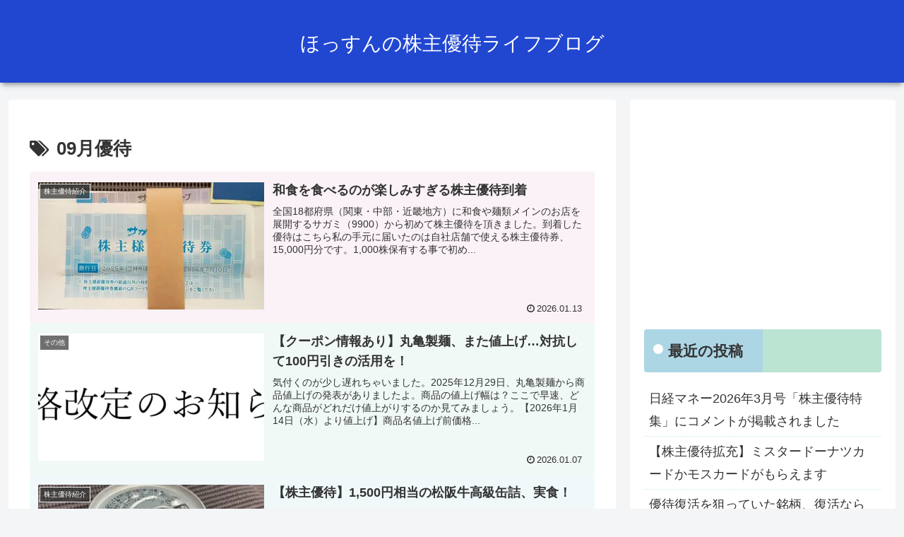

--- FILE ---
content_type: text/html; charset=utf-8
request_url: https://www.google.com/recaptcha/api2/aframe
body_size: 266
content:
<!DOCTYPE HTML><html><head><meta http-equiv="content-type" content="text/html; charset=UTF-8"></head><body><script nonce="Qe54CP0x41Wcop00yvB7XQ">/** Anti-fraud and anti-abuse applications only. See google.com/recaptcha */ try{var clients={'sodar':'https://pagead2.googlesyndication.com/pagead/sodar?'};window.addEventListener("message",function(a){try{if(a.source===window.parent){var b=JSON.parse(a.data);var c=clients[b['id']];if(c){var d=document.createElement('img');d.src=c+b['params']+'&rc='+(localStorage.getItem("rc::a")?sessionStorage.getItem("rc::b"):"");window.document.body.appendChild(d);sessionStorage.setItem("rc::e",parseInt(sessionStorage.getItem("rc::e")||0)+1);localStorage.setItem("rc::h",'1769212799199');}}}catch(b){}});window.parent.postMessage("_grecaptcha_ready", "*");}catch(b){}</script></body></html>

--- FILE ---
content_type: application/javascript; charset=utf-8;
request_url: https://dalc.valuecommerce.com/app3?p=886895622&_s=https%3A%2F%2Fyutaibenefit.com%2Ftag%2F09%25E6%259C%2588%25E5%2584%25AA%25E5%25BE%2585%2F&vf=iVBORw0KGgoAAAANSUhEUgAAAAMAAAADCAYAAABWKLW%2FAAAAMElEQVQYV2NkFGP4nxHHzSDS842BceU35v83xHYwdNZ5MTDu5ur6730ujuGohgQDAAi9DeMO9mhSAAAAAElFTkSuQmCC
body_size: 1550
content:
vc_linkswitch_callback({"t":"69740b7e","r":"aXQLfgAD_TYDgQy7CooAHwqKCJT2dA","ub":"aXQLfQABqfYDgQy7CooFuwqKBtjoyw%3D%3D","vcid":"41lpqLnv5Nq2f-eUDxOYFlyEW0kPk8EVsGfPCvW6n9fzYTclj4O7g1zNZf6Ua8h3x2aVs6effXWHJfgaQ9qgjw","vcpub":"0.261430","tabelog.com":{"a":"2797472","m":"3366797","g":"68c0846c8a"},"www.hotpepper.jp?vos=nhppvccp99002":{"a":"2594692","m":"2262623","g":"d9b4e7f2a1","sp":"vos%3Dnhppvccp99002"},"l":4,"wwwtst.hotpepper.jp":{"a":"2594692","m":"2262623","g":"d9b4e7f2a1","sp":"vos%3Dnhppvccp99002"},"world.co.jp":{"a":"2376247","m":"2209887","g":"ab8f6cff147","sp":"utm_source%3Dvc%26utm_medium%3Daffiliate%26utm_campaign%3Dwos%26_adp_c%3Dwa%26_adp_e%3Dc%26_adp_u%3Dp%26_adp_p_md%3D2072%26_adp_p_cp%3D24546%26_adp_p_agr%3D8012471%26_adp_p_ad%3D3494116"},"paypaymall.yahoo.co.jp":{"a":"2695956","m":"2201292","g":"9c8907ec8a"},"p":886895622,"www.hotpepper.jp":{"a":"2594692","m":"2262623","g":"d9b4e7f2a1","sp":"vos%3Dnhppvccp99002"},"s":3545448,"mini-shopping.yahoo.co.jp":{"a":"2695956","m":"2201292","g":"9c8907ec8a"},"shopping.geocities.jp":{"a":"2695956","m":"2201292","g":"9c8907ec8a"},"beauty.rakuten.co.jp":{"a":"2762004","m":"3300516","g":"74c4f5e78a"},"shopping.yahoo.co.jp":{"a":"2695956","m":"2201292","g":"9c8907ec8a"},"bruno-onlineshop.com":{"a":"2579958","m":"2940744","g":"ebfbd26f8a"},"r10.to":{"a":"2762004","m":"3300516","g":"74c4f5e78a"},"approach.yahoo.co.jp":{"a":"2695956","m":"2201292","g":"9c8907ec8a"},"paypaystep.yahoo.co.jp":{"a":"2695956","m":"2201292","g":"9c8907ec8a"}})